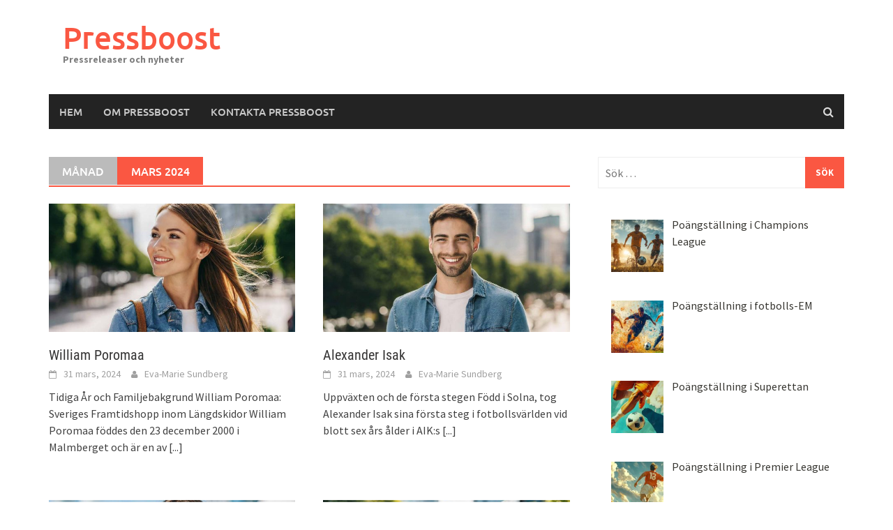

--- FILE ---
content_type: text/html; charset=UTF-8
request_url: https://pressboost.se/2024/03/
body_size: 11872
content:
<!DOCTYPE html>
<html dir="ltr" lang="sv-SE" prefix="og: https://ogp.me/ns#">
<head>
<meta charset="UTF-8">
<meta name="viewport" content="width=device-width, initial-scale=1">
<link rel="profile" href="https://gmpg.org/xfn/11">
<link rel="pingback" href="https://pressboost.se/xmlrpc.php">
<title>mars, 2024 | Pressboost</title>
	<style>img:is([sizes="auto" i], [sizes^="auto," i]) { contain-intrinsic-size: 3000px 1500px }</style>
	
		<!-- All in One SEO 4.7.8 - aioseo.com -->
	<meta name="robots" content="noindex, max-snippet:-1, max-image-preview:large, max-video-preview:-1" />
	<link rel="canonical" href="https://pressboost.se/2024/03/" />
	<link rel="next" href="https://pressboost.se/2024/03/page/2/" />
	<meta name="generator" content="All in One SEO (AIOSEO) 4.7.8" />
		<script type="application/ld+json" class="aioseo-schema">
			{"@context":"https:\/\/schema.org","@graph":[{"@type":"BreadcrumbList","@id":"https:\/\/pressboost.se\/2024\/03\/#breadcrumblist","itemListElement":[{"@type":"ListItem","@id":"https:\/\/pressboost.se\/#listItem","position":1,"name":"Hem","item":"https:\/\/pressboost.se\/","nextItem":{"@type":"ListItem","@id":"https:\/\/pressboost.se\/2024\/#listItem","name":"2024"}},{"@type":"ListItem","@id":"https:\/\/pressboost.se\/2024\/#listItem","position":2,"name":"2024","item":"https:\/\/pressboost.se\/2024\/","nextItem":{"@type":"ListItem","@id":"https:\/\/pressboost.se\/2024\/03\/#listItem","name":"mars, 2024"},"previousItem":{"@type":"ListItem","@id":"https:\/\/pressboost.se\/#listItem","name":"Hem"}},{"@type":"ListItem","@id":"https:\/\/pressboost.se\/2024\/03\/#listItem","position":3,"name":"mars, 2024","previousItem":{"@type":"ListItem","@id":"https:\/\/pressboost.se\/2024\/#listItem","name":"2024"}}]},{"@type":"CollectionPage","@id":"https:\/\/pressboost.se\/2024\/03\/#collectionpage","url":"https:\/\/pressboost.se\/2024\/03\/","name":"mars, 2024 | Pressboost","inLanguage":"sv-SE","isPartOf":{"@id":"https:\/\/pressboost.se\/#website"},"breadcrumb":{"@id":"https:\/\/pressboost.se\/2024\/03\/#breadcrumblist"}},{"@type":"Organization","@id":"https:\/\/pressboost.se\/#organization","name":"Pressboost","description":"Pressreleaser och nyheter","url":"https:\/\/pressboost.se\/"},{"@type":"WebSite","@id":"https:\/\/pressboost.se\/#website","url":"https:\/\/pressboost.se\/","name":"Pressboost","description":"Pressreleaser och nyheter","inLanguage":"sv-SE","publisher":{"@id":"https:\/\/pressboost.se\/#organization"}}]}
		</script>
		<!-- All in One SEO -->

<link rel="alternate" type="application/rss+xml" title="Pressboost &raquo; Webbflöde" href="https://pressboost.se/feed/" />
<link rel="alternate" type="application/rss+xml" title="Pressboost &raquo; Kommentarsflöde" href="https://pressboost.se/comments/feed/" />
<script type="text/javascript">
/* <![CDATA[ */
window._wpemojiSettings = {"baseUrl":"https:\/\/s.w.org\/images\/core\/emoji\/15.0.3\/72x72\/","ext":".png","svgUrl":"https:\/\/s.w.org\/images\/core\/emoji\/15.0.3\/svg\/","svgExt":".svg","source":{"concatemoji":"https:\/\/pressboost.se\/wp-includes\/js\/wp-emoji-release.min.js?ver=6.7.4"}};
/*! This file is auto-generated */
!function(i,n){var o,s,e;function c(e){try{var t={supportTests:e,timestamp:(new Date).valueOf()};sessionStorage.setItem(o,JSON.stringify(t))}catch(e){}}function p(e,t,n){e.clearRect(0,0,e.canvas.width,e.canvas.height),e.fillText(t,0,0);var t=new Uint32Array(e.getImageData(0,0,e.canvas.width,e.canvas.height).data),r=(e.clearRect(0,0,e.canvas.width,e.canvas.height),e.fillText(n,0,0),new Uint32Array(e.getImageData(0,0,e.canvas.width,e.canvas.height).data));return t.every(function(e,t){return e===r[t]})}function u(e,t,n){switch(t){case"flag":return n(e,"\ud83c\udff3\ufe0f\u200d\u26a7\ufe0f","\ud83c\udff3\ufe0f\u200b\u26a7\ufe0f")?!1:!n(e,"\ud83c\uddfa\ud83c\uddf3","\ud83c\uddfa\u200b\ud83c\uddf3")&&!n(e,"\ud83c\udff4\udb40\udc67\udb40\udc62\udb40\udc65\udb40\udc6e\udb40\udc67\udb40\udc7f","\ud83c\udff4\u200b\udb40\udc67\u200b\udb40\udc62\u200b\udb40\udc65\u200b\udb40\udc6e\u200b\udb40\udc67\u200b\udb40\udc7f");case"emoji":return!n(e,"\ud83d\udc26\u200d\u2b1b","\ud83d\udc26\u200b\u2b1b")}return!1}function f(e,t,n){var r="undefined"!=typeof WorkerGlobalScope&&self instanceof WorkerGlobalScope?new OffscreenCanvas(300,150):i.createElement("canvas"),a=r.getContext("2d",{willReadFrequently:!0}),o=(a.textBaseline="top",a.font="600 32px Arial",{});return e.forEach(function(e){o[e]=t(a,e,n)}),o}function t(e){var t=i.createElement("script");t.src=e,t.defer=!0,i.head.appendChild(t)}"undefined"!=typeof Promise&&(o="wpEmojiSettingsSupports",s=["flag","emoji"],n.supports={everything:!0,everythingExceptFlag:!0},e=new Promise(function(e){i.addEventListener("DOMContentLoaded",e,{once:!0})}),new Promise(function(t){var n=function(){try{var e=JSON.parse(sessionStorage.getItem(o));if("object"==typeof e&&"number"==typeof e.timestamp&&(new Date).valueOf()<e.timestamp+604800&&"object"==typeof e.supportTests)return e.supportTests}catch(e){}return null}();if(!n){if("undefined"!=typeof Worker&&"undefined"!=typeof OffscreenCanvas&&"undefined"!=typeof URL&&URL.createObjectURL&&"undefined"!=typeof Blob)try{var e="postMessage("+f.toString()+"("+[JSON.stringify(s),u.toString(),p.toString()].join(",")+"));",r=new Blob([e],{type:"text/javascript"}),a=new Worker(URL.createObjectURL(r),{name:"wpTestEmojiSupports"});return void(a.onmessage=function(e){c(n=e.data),a.terminate(),t(n)})}catch(e){}c(n=f(s,u,p))}t(n)}).then(function(e){for(var t in e)n.supports[t]=e[t],n.supports.everything=n.supports.everything&&n.supports[t],"flag"!==t&&(n.supports.everythingExceptFlag=n.supports.everythingExceptFlag&&n.supports[t]);n.supports.everythingExceptFlag=n.supports.everythingExceptFlag&&!n.supports.flag,n.DOMReady=!1,n.readyCallback=function(){n.DOMReady=!0}}).then(function(){return e}).then(function(){var e;n.supports.everything||(n.readyCallback(),(e=n.source||{}).concatemoji?t(e.concatemoji):e.wpemoji&&e.twemoji&&(t(e.twemoji),t(e.wpemoji)))}))}((window,document),window._wpemojiSettings);
/* ]]> */
</script>
<style id='wp-emoji-styles-inline-css' type='text/css'>

	img.wp-smiley, img.emoji {
		display: inline !important;
		border: none !important;
		box-shadow: none !important;
		height: 1em !important;
		width: 1em !important;
		margin: 0 0.07em !important;
		vertical-align: -0.1em !important;
		background: none !important;
		padding: 0 !important;
	}
</style>
<link rel='stylesheet' id='wp-block-library-css' href='https://pressboost.se/wp-includes/css/dist/block-library/style.min.css?ver=6.7.4' type='text/css' media='all' />
<style id='wp-block-library-theme-inline-css' type='text/css'>
.wp-block-audio :where(figcaption){color:#555;font-size:13px;text-align:center}.is-dark-theme .wp-block-audio :where(figcaption){color:#ffffffa6}.wp-block-audio{margin:0 0 1em}.wp-block-code{border:1px solid #ccc;border-radius:4px;font-family:Menlo,Consolas,monaco,monospace;padding:.8em 1em}.wp-block-embed :where(figcaption){color:#555;font-size:13px;text-align:center}.is-dark-theme .wp-block-embed :where(figcaption){color:#ffffffa6}.wp-block-embed{margin:0 0 1em}.blocks-gallery-caption{color:#555;font-size:13px;text-align:center}.is-dark-theme .blocks-gallery-caption{color:#ffffffa6}:root :where(.wp-block-image figcaption){color:#555;font-size:13px;text-align:center}.is-dark-theme :root :where(.wp-block-image figcaption){color:#ffffffa6}.wp-block-image{margin:0 0 1em}.wp-block-pullquote{border-bottom:4px solid;border-top:4px solid;color:currentColor;margin-bottom:1.75em}.wp-block-pullquote cite,.wp-block-pullquote footer,.wp-block-pullquote__citation{color:currentColor;font-size:.8125em;font-style:normal;text-transform:uppercase}.wp-block-quote{border-left:.25em solid;margin:0 0 1.75em;padding-left:1em}.wp-block-quote cite,.wp-block-quote footer{color:currentColor;font-size:.8125em;font-style:normal;position:relative}.wp-block-quote:where(.has-text-align-right){border-left:none;border-right:.25em solid;padding-left:0;padding-right:1em}.wp-block-quote:where(.has-text-align-center){border:none;padding-left:0}.wp-block-quote.is-large,.wp-block-quote.is-style-large,.wp-block-quote:where(.is-style-plain){border:none}.wp-block-search .wp-block-search__label{font-weight:700}.wp-block-search__button{border:1px solid #ccc;padding:.375em .625em}:where(.wp-block-group.has-background){padding:1.25em 2.375em}.wp-block-separator.has-css-opacity{opacity:.4}.wp-block-separator{border:none;border-bottom:2px solid;margin-left:auto;margin-right:auto}.wp-block-separator.has-alpha-channel-opacity{opacity:1}.wp-block-separator:not(.is-style-wide):not(.is-style-dots){width:100px}.wp-block-separator.has-background:not(.is-style-dots){border-bottom:none;height:1px}.wp-block-separator.has-background:not(.is-style-wide):not(.is-style-dots){height:2px}.wp-block-table{margin:0 0 1em}.wp-block-table td,.wp-block-table th{word-break:normal}.wp-block-table :where(figcaption){color:#555;font-size:13px;text-align:center}.is-dark-theme .wp-block-table :where(figcaption){color:#ffffffa6}.wp-block-video :where(figcaption){color:#555;font-size:13px;text-align:center}.is-dark-theme .wp-block-video :where(figcaption){color:#ffffffa6}.wp-block-video{margin:0 0 1em}:root :where(.wp-block-template-part.has-background){margin-bottom:0;margin-top:0;padding:1.25em 2.375em}
</style>
<style id='classic-theme-styles-inline-css' type='text/css'>
/*! This file is auto-generated */
.wp-block-button__link{color:#fff;background-color:#32373c;border-radius:9999px;box-shadow:none;text-decoration:none;padding:calc(.667em + 2px) calc(1.333em + 2px);font-size:1.125em}.wp-block-file__button{background:#32373c;color:#fff;text-decoration:none}
</style>
<style id='global-styles-inline-css' type='text/css'>
:root{--wp--preset--aspect-ratio--square: 1;--wp--preset--aspect-ratio--4-3: 4/3;--wp--preset--aspect-ratio--3-4: 3/4;--wp--preset--aspect-ratio--3-2: 3/2;--wp--preset--aspect-ratio--2-3: 2/3;--wp--preset--aspect-ratio--16-9: 16/9;--wp--preset--aspect-ratio--9-16: 9/16;--wp--preset--color--black: #000000;--wp--preset--color--cyan-bluish-gray: #abb8c3;--wp--preset--color--white: #ffffff;--wp--preset--color--pale-pink: #f78da7;--wp--preset--color--vivid-red: #cf2e2e;--wp--preset--color--luminous-vivid-orange: #ff6900;--wp--preset--color--luminous-vivid-amber: #fcb900;--wp--preset--color--light-green-cyan: #7bdcb5;--wp--preset--color--vivid-green-cyan: #00d084;--wp--preset--color--pale-cyan-blue: #8ed1fc;--wp--preset--color--vivid-cyan-blue: #0693e3;--wp--preset--color--vivid-purple: #9b51e0;--wp--preset--gradient--vivid-cyan-blue-to-vivid-purple: linear-gradient(135deg,rgba(6,147,227,1) 0%,rgb(155,81,224) 100%);--wp--preset--gradient--light-green-cyan-to-vivid-green-cyan: linear-gradient(135deg,rgb(122,220,180) 0%,rgb(0,208,130) 100%);--wp--preset--gradient--luminous-vivid-amber-to-luminous-vivid-orange: linear-gradient(135deg,rgba(252,185,0,1) 0%,rgba(255,105,0,1) 100%);--wp--preset--gradient--luminous-vivid-orange-to-vivid-red: linear-gradient(135deg,rgba(255,105,0,1) 0%,rgb(207,46,46) 100%);--wp--preset--gradient--very-light-gray-to-cyan-bluish-gray: linear-gradient(135deg,rgb(238,238,238) 0%,rgb(169,184,195) 100%);--wp--preset--gradient--cool-to-warm-spectrum: linear-gradient(135deg,rgb(74,234,220) 0%,rgb(151,120,209) 20%,rgb(207,42,186) 40%,rgb(238,44,130) 60%,rgb(251,105,98) 80%,rgb(254,248,76) 100%);--wp--preset--gradient--blush-light-purple: linear-gradient(135deg,rgb(255,206,236) 0%,rgb(152,150,240) 100%);--wp--preset--gradient--blush-bordeaux: linear-gradient(135deg,rgb(254,205,165) 0%,rgb(254,45,45) 50%,rgb(107,0,62) 100%);--wp--preset--gradient--luminous-dusk: linear-gradient(135deg,rgb(255,203,112) 0%,rgb(199,81,192) 50%,rgb(65,88,208) 100%);--wp--preset--gradient--pale-ocean: linear-gradient(135deg,rgb(255,245,203) 0%,rgb(182,227,212) 50%,rgb(51,167,181) 100%);--wp--preset--gradient--electric-grass: linear-gradient(135deg,rgb(202,248,128) 0%,rgb(113,206,126) 100%);--wp--preset--gradient--midnight: linear-gradient(135deg,rgb(2,3,129) 0%,rgb(40,116,252) 100%);--wp--preset--font-size--small: 13px;--wp--preset--font-size--medium: 20px;--wp--preset--font-size--large: 36px;--wp--preset--font-size--x-large: 42px;--wp--preset--spacing--20: 0.44rem;--wp--preset--spacing--30: 0.67rem;--wp--preset--spacing--40: 1rem;--wp--preset--spacing--50: 1.5rem;--wp--preset--spacing--60: 2.25rem;--wp--preset--spacing--70: 3.38rem;--wp--preset--spacing--80: 5.06rem;--wp--preset--shadow--natural: 6px 6px 9px rgba(0, 0, 0, 0.2);--wp--preset--shadow--deep: 12px 12px 50px rgba(0, 0, 0, 0.4);--wp--preset--shadow--sharp: 6px 6px 0px rgba(0, 0, 0, 0.2);--wp--preset--shadow--outlined: 6px 6px 0px -3px rgba(255, 255, 255, 1), 6px 6px rgba(0, 0, 0, 1);--wp--preset--shadow--crisp: 6px 6px 0px rgba(0, 0, 0, 1);}:where(.is-layout-flex){gap: 0.5em;}:where(.is-layout-grid){gap: 0.5em;}body .is-layout-flex{display: flex;}.is-layout-flex{flex-wrap: wrap;align-items: center;}.is-layout-flex > :is(*, div){margin: 0;}body .is-layout-grid{display: grid;}.is-layout-grid > :is(*, div){margin: 0;}:where(.wp-block-columns.is-layout-flex){gap: 2em;}:where(.wp-block-columns.is-layout-grid){gap: 2em;}:where(.wp-block-post-template.is-layout-flex){gap: 1.25em;}:where(.wp-block-post-template.is-layout-grid){gap: 1.25em;}.has-black-color{color: var(--wp--preset--color--black) !important;}.has-cyan-bluish-gray-color{color: var(--wp--preset--color--cyan-bluish-gray) !important;}.has-white-color{color: var(--wp--preset--color--white) !important;}.has-pale-pink-color{color: var(--wp--preset--color--pale-pink) !important;}.has-vivid-red-color{color: var(--wp--preset--color--vivid-red) !important;}.has-luminous-vivid-orange-color{color: var(--wp--preset--color--luminous-vivid-orange) !important;}.has-luminous-vivid-amber-color{color: var(--wp--preset--color--luminous-vivid-amber) !important;}.has-light-green-cyan-color{color: var(--wp--preset--color--light-green-cyan) !important;}.has-vivid-green-cyan-color{color: var(--wp--preset--color--vivid-green-cyan) !important;}.has-pale-cyan-blue-color{color: var(--wp--preset--color--pale-cyan-blue) !important;}.has-vivid-cyan-blue-color{color: var(--wp--preset--color--vivid-cyan-blue) !important;}.has-vivid-purple-color{color: var(--wp--preset--color--vivid-purple) !important;}.has-black-background-color{background-color: var(--wp--preset--color--black) !important;}.has-cyan-bluish-gray-background-color{background-color: var(--wp--preset--color--cyan-bluish-gray) !important;}.has-white-background-color{background-color: var(--wp--preset--color--white) !important;}.has-pale-pink-background-color{background-color: var(--wp--preset--color--pale-pink) !important;}.has-vivid-red-background-color{background-color: var(--wp--preset--color--vivid-red) !important;}.has-luminous-vivid-orange-background-color{background-color: var(--wp--preset--color--luminous-vivid-orange) !important;}.has-luminous-vivid-amber-background-color{background-color: var(--wp--preset--color--luminous-vivid-amber) !important;}.has-light-green-cyan-background-color{background-color: var(--wp--preset--color--light-green-cyan) !important;}.has-vivid-green-cyan-background-color{background-color: var(--wp--preset--color--vivid-green-cyan) !important;}.has-pale-cyan-blue-background-color{background-color: var(--wp--preset--color--pale-cyan-blue) !important;}.has-vivid-cyan-blue-background-color{background-color: var(--wp--preset--color--vivid-cyan-blue) !important;}.has-vivid-purple-background-color{background-color: var(--wp--preset--color--vivid-purple) !important;}.has-black-border-color{border-color: var(--wp--preset--color--black) !important;}.has-cyan-bluish-gray-border-color{border-color: var(--wp--preset--color--cyan-bluish-gray) !important;}.has-white-border-color{border-color: var(--wp--preset--color--white) !important;}.has-pale-pink-border-color{border-color: var(--wp--preset--color--pale-pink) !important;}.has-vivid-red-border-color{border-color: var(--wp--preset--color--vivid-red) !important;}.has-luminous-vivid-orange-border-color{border-color: var(--wp--preset--color--luminous-vivid-orange) !important;}.has-luminous-vivid-amber-border-color{border-color: var(--wp--preset--color--luminous-vivid-amber) !important;}.has-light-green-cyan-border-color{border-color: var(--wp--preset--color--light-green-cyan) !important;}.has-vivid-green-cyan-border-color{border-color: var(--wp--preset--color--vivid-green-cyan) !important;}.has-pale-cyan-blue-border-color{border-color: var(--wp--preset--color--pale-cyan-blue) !important;}.has-vivid-cyan-blue-border-color{border-color: var(--wp--preset--color--vivid-cyan-blue) !important;}.has-vivid-purple-border-color{border-color: var(--wp--preset--color--vivid-purple) !important;}.has-vivid-cyan-blue-to-vivid-purple-gradient-background{background: var(--wp--preset--gradient--vivid-cyan-blue-to-vivid-purple) !important;}.has-light-green-cyan-to-vivid-green-cyan-gradient-background{background: var(--wp--preset--gradient--light-green-cyan-to-vivid-green-cyan) !important;}.has-luminous-vivid-amber-to-luminous-vivid-orange-gradient-background{background: var(--wp--preset--gradient--luminous-vivid-amber-to-luminous-vivid-orange) !important;}.has-luminous-vivid-orange-to-vivid-red-gradient-background{background: var(--wp--preset--gradient--luminous-vivid-orange-to-vivid-red) !important;}.has-very-light-gray-to-cyan-bluish-gray-gradient-background{background: var(--wp--preset--gradient--very-light-gray-to-cyan-bluish-gray) !important;}.has-cool-to-warm-spectrum-gradient-background{background: var(--wp--preset--gradient--cool-to-warm-spectrum) !important;}.has-blush-light-purple-gradient-background{background: var(--wp--preset--gradient--blush-light-purple) !important;}.has-blush-bordeaux-gradient-background{background: var(--wp--preset--gradient--blush-bordeaux) !important;}.has-luminous-dusk-gradient-background{background: var(--wp--preset--gradient--luminous-dusk) !important;}.has-pale-ocean-gradient-background{background: var(--wp--preset--gradient--pale-ocean) !important;}.has-electric-grass-gradient-background{background: var(--wp--preset--gradient--electric-grass) !important;}.has-midnight-gradient-background{background: var(--wp--preset--gradient--midnight) !important;}.has-small-font-size{font-size: var(--wp--preset--font-size--small) !important;}.has-medium-font-size{font-size: var(--wp--preset--font-size--medium) !important;}.has-large-font-size{font-size: var(--wp--preset--font-size--large) !important;}.has-x-large-font-size{font-size: var(--wp--preset--font-size--x-large) !important;}
:where(.wp-block-post-template.is-layout-flex){gap: 1.25em;}:where(.wp-block-post-template.is-layout-grid){gap: 1.25em;}
:where(.wp-block-columns.is-layout-flex){gap: 2em;}:where(.wp-block-columns.is-layout-grid){gap: 2em;}
:root :where(.wp-block-pullquote){font-size: 1.5em;line-height: 1.6;}
</style>
<link rel='stylesheet' id='contact-form-7-css' href='https://pressboost.se/wp-content/plugins/contact-form-7/includes/css/styles.css?ver=6.0.3' type='text/css' media='all' />
<link rel='stylesheet' id='rpt_front_style-css' href='https://pressboost.se/wp-content/plugins/related-posts-thumbnails/assets/css/front.css?ver=4.2.1' type='text/css' media='all' />
<link rel='stylesheet' id='awaken-font-awesome-css' href='https://pressboost.se/wp-content/themes/awaken/css/font-awesome.min.css?ver=4.4.0' type='text/css' media='all' />
<link rel='stylesheet' id='bootstrap.css-css' href='https://pressboost.se/wp-content/themes/awaken/css/bootstrap.min.css?ver=all' type='text/css' media='all' />
<link rel='stylesheet' id='awaken-style-css' href='https://pressboost.se/wp-content/themes/awaken/style.css?ver=2.3.0' type='text/css' media='all' />
<link rel='stylesheet' id='awaken-fonts-css' href='https://pressboost.se/wp-content/themes/awaken/css/fonts.css' type='text/css' media='all' />
<link rel='stylesheet' id='recent-posts-widget-with-thumbnails-public-style-css' href='https://pressboost.se/wp-content/plugins/recent-posts-widget-with-thumbnails/public.css?ver=7.1.1' type='text/css' media='all' />
<script type="text/javascript" src="https://pressboost.se/wp-includes/js/jquery/jquery.min.js?ver=3.7.1" id="jquery-core-js"></script>
<script type="text/javascript" src="https://pressboost.se/wp-includes/js/jquery/jquery-migrate.min.js?ver=3.4.1" id="jquery-migrate-js"></script>
<!--[if lt IE 9]>
<script type="text/javascript" src="https://pressboost.se/wp-content/themes/awaken/js/respond.min.js?ver=6.7.4" id="respond-js"></script>
<![endif]-->
<!--[if lt IE 9]>
<script type="text/javascript" src="https://pressboost.se/wp-content/themes/awaken/js/html5shiv.js?ver=6.7.4" id="html5shiv-js"></script>
<![endif]-->
<link rel="https://api.w.org/" href="https://pressboost.se/wp-json/" /><link rel="EditURI" type="application/rsd+xml" title="RSD" href="https://pressboost.se/xmlrpc.php?rsd" />
<meta name="generator" content="WordPress 6.7.4" />
        <style>
            #related_posts_thumbnails li {
                border-right: 1px solid #dddddd;
                background-color: #ffffff            }

            #related_posts_thumbnails li:hover {
                background-color: #eeeeee;
            }

            .relpost_content {
                font-size: 12px;
                color: #333333;
            }

            .relpost-block-single {
                background-color: #ffffff;
                border-right: 1px solid #dddddd;
                border-left: 1px solid #dddddd;
                margin-right: -1px;
            }

            .relpost-block-single:hover {
                background-color: #eeeeee;
            }
        </style>

        <style></style></head>

<body class="archive date wp-embed-responsive group-blog">
<div id="page" class="hfeed site">
	<a class="skip-link screen-reader-text" href="#content">Hoppa till innehåll</a>
	<header id="masthead" class="site-header" role="banner">
		
	
	<div class="site-branding">
		<div class="container">
			<div class="site-brand-container">
										<div class="site-title-text">
							<h1 class="site-title"><a href="https://pressboost.se/" rel="home">Pressboost</a></h1>
							<h2 class="site-description">Pressreleaser och nyheter</h2>
						</div>
							</div><!-- .site-brand-container -->
						
		</div>
	</div>

	<div class="container">
		<div class="awaken-navigation-container">
			<nav id="site-navigation" class="main-navigation cl-effect-10" role="navigation">
				<div class="menu-main-container"><ul id="menu-main" class="menu"><li id="menu-item-6" class="startlink menu-item menu-item-type-custom menu-item-object-custom menu-item-6"><a href="/">Hem</a></li>
<li id="menu-item-2493" class="menu-item menu-item-type-post_type menu-item-object-page menu-item-2493"><a href="https://pressboost.se/om-pressboost/">Om Pressboost</a></li>
<li id="menu-item-2610" class="menu-item menu-item-type-post_type menu-item-object-page menu-item-2610"><a href="https://pressboost.se/kontakta-pressboost/">Kontakta Pressboost</a></li>
</ul></div>			</nav><!-- #site-navigation -->
			<a href="#" class="navbutton" id="main-nav-button">Huvudmeny</a>
			<div class="responsive-mainnav"></div>

							<div class="awaken-search-button-icon"></div>
				<div class="awaken-search-box-container">
					<div class="awaken-search-box">
						<form action="https://pressboost.se/" id="awaken-search-form" method="get">
							<input type="text" value="" name="s" id="s" />
							<input type="submit" value="Sök" />
						</form>
					</div><!-- th-search-box -->
				</div><!-- .th-search-box-container -->
			
		</div><!-- .awaken-navigation-container-->
	</div><!-- .container -->
	</header><!-- #masthead -->

	<div id="content" class="site-content">
		<div class="container">

	<div class="row">
<div class="col-xs-12 col-sm-6 col-md-8 ">
	<section id="primary" class="content-area">
		<main id="main" class="site-main" role="main">

		
			<header class="archive-page-header">
				<h1 class="archive-page-title">
					<div class="archive-title-span">Månad</div>mars 2024				</h1>

			</header><!-- .page-header -->
            						<div class="row">
			
				<div class="col-xs-12 col-sm-6 col-md-6">
<article id="post-256" class="genaral-post-item post-256 post type-post status-publish format-standard has-post-thumbnail hentry category-artiklar">
			<figure class="genpost-featured-image">
			<a href="https://pressboost.se/william-poromaa/" title="William Poromaa"><img width="388" height="202" src="https://pressboost.se/wp-content/uploads/2024/03/william-poromaa.jpg" class="attachment-featured size-featured wp-post-image" alt="William Poromaa är en lovande svensk längdskidåkare som imponerar inom världseliten." decoding="async" fetchpriority="high" srcset="https://pressboost.se/wp-content/uploads/2024/03/william-poromaa.jpg 1275w, https://pressboost.se/wp-content/uploads/2024/03/william-poromaa-600x312.jpg 600w, https://pressboost.se/wp-content/uploads/2024/03/william-poromaa-300x156.jpg 300w, https://pressboost.se/wp-content/uploads/2024/03/william-poromaa-1024x532.jpg 1024w, https://pressboost.se/wp-content/uploads/2024/03/william-poromaa-768x399.jpg 768w, https://pressboost.se/wp-content/uploads/2024/03/william-poromaa-900x468.jpg 900w" sizes="(max-width: 388px) 100vw, 388px" /></a>
		</figure>
	
	<header class="genpost-entry-header">
		<h2 class="genpost-entry-title entry-title"><a href="https://pressboost.se/william-poromaa/" rel="bookmark">William Poromaa</a></h2>
					<div class="genpost-entry-meta">
				<span class="posted-on"><a href="https://pressboost.se/william-poromaa/" rel="bookmark"><time class="entry-date published" datetime="2024-03-31T23:50:04+02:00">31 mars, 2024</time><time class="updated" datetime="2024-04-01T23:28:24+02:00">1 april, 2024</time></a></span><span class="byline"><span class="author vcard"><a class="url fn n" href="https://pressboost.se/author/evamariesundberg/">Eva-Marie Sundberg</a></span></span>			    			</div><!-- .entry-meta -->
			</header><!-- .entry-header -->

	<div class="genpost-entry-content">
		Tidiga År och Familjebakgrund William Poromaa: Sveriges Framtidshopp inom Längdskidor William Poromaa föddes den 23 december 2000 i Malmberget och är en av 
<a class="moretag" href="https://pressboost.se/william-poromaa/"> [...]</a>			</div><!-- .entry-content -->
</article><!-- #post-## -->
</div>							
				<div class="col-xs-12 col-sm-6 col-md-6">
<article id="post-253" class="genaral-post-item post-253 post type-post status-publish format-standard has-post-thumbnail hentry category-artiklar">
			<figure class="genpost-featured-image">
			<a href="https://pressboost.se/alexander-isak/" title="Alexander Isak"><img width="388" height="202" src="https://pressboost.se/wp-content/uploads/2024/03/alexander-isak.jpg" class="attachment-featured size-featured wp-post-image" alt="Alexander Isak är en begåvad svensk fotbollsanfallare som spelar för La Liga-klubben Real Sociedad och det svenska landslaget." decoding="async" srcset="https://pressboost.se/wp-content/uploads/2024/03/alexander-isak.jpg 1275w, https://pressboost.se/wp-content/uploads/2024/03/alexander-isak-600x312.jpg 600w, https://pressboost.se/wp-content/uploads/2024/03/alexander-isak-300x156.jpg 300w, https://pressboost.se/wp-content/uploads/2024/03/alexander-isak-1024x532.jpg 1024w, https://pressboost.se/wp-content/uploads/2024/03/alexander-isak-768x399.jpg 768w, https://pressboost.se/wp-content/uploads/2024/03/alexander-isak-900x468.jpg 900w" sizes="(max-width: 388px) 100vw, 388px" /></a>
		</figure>
	
	<header class="genpost-entry-header">
		<h2 class="genpost-entry-title entry-title"><a href="https://pressboost.se/alexander-isak/" rel="bookmark">Alexander Isak</a></h2>
					<div class="genpost-entry-meta">
				<span class="posted-on"><a href="https://pressboost.se/alexander-isak/" rel="bookmark"><time class="entry-date published" datetime="2024-03-31T23:35:04+02:00">31 mars, 2024</time><time class="updated" datetime="2024-04-01T23:28:09+02:00">1 april, 2024</time></a></span><span class="byline"><span class="author vcard"><a class="url fn n" href="https://pressboost.se/author/evamariesundberg/">Eva-Marie Sundberg</a></span></span>			    			</div><!-- .entry-meta -->
			</header><!-- .entry-header -->

	<div class="genpost-entry-content">
		Uppväxten och de första stegen Född i Solna, tog Alexander Isak sina första steg i fotbollsvärlden vid blott sex års ålder i AIK:s 
<a class="moretag" href="https://pressboost.se/alexander-isak/"> [...]</a>			</div><!-- .entry-content -->
</article><!-- #post-## -->
</div>				</div><div class="row">			
				<div class="col-xs-12 col-sm-6 col-md-6">
<article id="post-250" class="genaral-post-item post-250 post type-post status-publish format-standard has-post-thumbnail hentry category-artiklar">
			<figure class="genpost-featured-image">
			<a href="https://pressboost.se/jorgen-brink/" title="Jörgen Brink"><img width="388" height="202" src="https://pressboost.se/wp-content/uploads/2024/03/jorgen-brink.jpg" class="attachment-featured size-featured wp-post-image" alt="Jörgen Brink är en svensk före detta längdskidåkare som vann Vasaloppet tre gånger i rad mellan 2010 och 2012." decoding="async" srcset="https://pressboost.se/wp-content/uploads/2024/03/jorgen-brink.jpg 1275w, https://pressboost.se/wp-content/uploads/2024/03/jorgen-brink-600x312.jpg 600w, https://pressboost.se/wp-content/uploads/2024/03/jorgen-brink-300x156.jpg 300w, https://pressboost.se/wp-content/uploads/2024/03/jorgen-brink-1024x532.jpg 1024w, https://pressboost.se/wp-content/uploads/2024/03/jorgen-brink-768x399.jpg 768w, https://pressboost.se/wp-content/uploads/2024/03/jorgen-brink-900x468.jpg 900w" sizes="(max-width: 388px) 100vw, 388px" /></a>
		</figure>
	
	<header class="genpost-entry-header">
		<h2 class="genpost-entry-title entry-title"><a href="https://pressboost.se/jorgen-brink/" rel="bookmark">Jörgen Brink</a></h2>
					<div class="genpost-entry-meta">
				<span class="posted-on"><a href="https://pressboost.se/jorgen-brink/" rel="bookmark"><time class="entry-date published" datetime="2024-03-31T23:20:04+02:00">31 mars, 2024</time><time class="updated" datetime="2024-04-01T23:28:29+02:00">1 april, 2024</time></a></span><span class="byline"><span class="author vcard"><a class="url fn n" href="https://pressboost.se/author/evamariesundberg/">Eva-Marie Sundberg</a></span></span>			    			</div><!-- .entry-meta -->
			</header><!-- .entry-header -->

	<div class="genpost-entry-content">
		Jörgen Brink &#8211; En Svensk Längdskidåkningslegend Jörgen Brink, född 10 mars 1974 i Delsbo församling i Gävleborgs län, är en svensk före detta 
<a class="moretag" href="https://pressboost.se/jorgen-brink/"> [...]</a>			</div><!-- .entry-content -->
</article><!-- #post-## -->
</div>							
				<div class="col-xs-12 col-sm-6 col-md-6">
<article id="post-247" class="genaral-post-item post-247 post type-post status-publish format-standard has-post-thumbnail hentry category-artiklar">
			<figure class="genpost-featured-image">
			<a href="https://pressboost.se/petter-stordalen/" title="Petter Stordalen"><img width="388" height="197" src="https://pressboost.se/wp-content/uploads/2024/03/petter-stordalen.jpg" class="attachment-featured size-featured wp-post-image" alt="Petter Stordalen är en norsk miljardär känd för sin hotellimperium Nordic Choice Hotels och sitt engagemang i miljöfrågor." decoding="async" loading="lazy" srcset="https://pressboost.se/wp-content/uploads/2024/03/petter-stordalen.jpg 1324w, https://pressboost.se/wp-content/uploads/2024/03/petter-stordalen-600x305.jpg 600w, https://pressboost.se/wp-content/uploads/2024/03/petter-stordalen-300x152.jpg 300w, https://pressboost.se/wp-content/uploads/2024/03/petter-stordalen-1024x521.jpg 1024w, https://pressboost.se/wp-content/uploads/2024/03/petter-stordalen-768x390.jpg 768w, https://pressboost.se/wp-content/uploads/2024/03/petter-stordalen-900x457.jpg 900w, https://pressboost.se/wp-content/uploads/2024/03/petter-stordalen-1280x651.jpg 1280w" sizes="auto, (max-width: 388px) 100vw, 388px" /></a>
		</figure>
	
	<header class="genpost-entry-header">
		<h2 class="genpost-entry-title entry-title"><a href="https://pressboost.se/petter-stordalen/" rel="bookmark">Petter Stordalen</a></h2>
					<div class="genpost-entry-meta">
				<span class="posted-on"><a href="https://pressboost.se/petter-stordalen/" rel="bookmark"><time class="entry-date published" datetime="2024-03-31T23:05:04+02:00">31 mars, 2024</time><time class="updated" datetime="2024-04-01T23:28:20+02:00">1 april, 2024</time></a></span><span class="byline"><span class="author vcard"><a class="url fn n" href="https://pressboost.se/author/evamariesundberg/">Eva-Marie Sundberg</a></span></span>			    			</div><!-- .entry-meta -->
			</header><!-- .entry-header -->

	<div class="genpost-entry-content">
		Från Jordgubbsförsäljare till Hotellmagnat Petter Stordalen: Norska Hotellkungen och Filantropen Petter Anker Stordalen, född den 29 november 1962, är en namnkunnig norsk investerare, 
<a class="moretag" href="https://pressboost.se/petter-stordalen/"> [...]</a>			</div><!-- .entry-content -->
</article><!-- #post-## -->
</div>				</div><div class="row">			
				<div class="col-xs-12 col-sm-6 col-md-6">
<article id="post-244" class="genaral-post-item post-244 post type-post status-publish format-standard has-post-thumbnail hentry category-artiklar">
			<figure class="genpost-featured-image">
			<a href="https://pressboost.se/oj-simpson/" title="Oj Simpson"><img width="388" height="197" src="https://pressboost.se/wp-content/uploads/2024/03/oj-simpson.jpg" class="attachment-featured size-featured wp-post-image" alt="O.J. Simpson, en gång NFL-stjärna, blev världsberömd efter sin rättegång för mord på sin ex-fru och hennes vän 1994." decoding="async" loading="lazy" srcset="https://pressboost.se/wp-content/uploads/2024/03/oj-simpson.jpg 1324w, https://pressboost.se/wp-content/uploads/2024/03/oj-simpson-600x305.jpg 600w, https://pressboost.se/wp-content/uploads/2024/03/oj-simpson-300x152.jpg 300w, https://pressboost.se/wp-content/uploads/2024/03/oj-simpson-1024x521.jpg 1024w, https://pressboost.se/wp-content/uploads/2024/03/oj-simpson-768x390.jpg 768w, https://pressboost.se/wp-content/uploads/2024/03/oj-simpson-900x457.jpg 900w, https://pressboost.se/wp-content/uploads/2024/03/oj-simpson-1280x651.jpg 1280w" sizes="auto, (max-width: 388px) 100vw, 388px" /></a>
		</figure>
	
	<header class="genpost-entry-header">
		<h2 class="genpost-entry-title entry-title"><a href="https://pressboost.se/oj-simpson/" rel="bookmark">Oj Simpson</a></h2>
					<div class="genpost-entry-meta">
				<span class="posted-on"><a href="https://pressboost.se/oj-simpson/" rel="bookmark"><time class="entry-date published" datetime="2024-03-31T22:50:04+02:00">31 mars, 2024</time><time class="updated" datetime="2024-04-01T23:28:13+02:00">1 april, 2024</time></a></span><span class="byline"><span class="author vcard"><a class="url fn n" href="https://pressboost.se/author/evamariesundberg/">Eva-Marie Sundberg</a></span></span>			    			</div><!-- .entry-meta -->
			</header><!-- .entry-header -->

	<div class="genpost-entry-content">
		Tidiga År och Fotbollskarriär Orenthal James &#8221;O. J. Simpson&#8221; växte upp i San Francisco och blev snabbt en stjärna inom amerikansk fotboll.Han gjorde 
<a class="moretag" href="https://pressboost.se/oj-simpson/"> [...]</a>			</div><!-- .entry-content -->
</article><!-- #post-## -->
</div>							
				<div class="col-xs-12 col-sm-6 col-md-6">
<article id="post-241" class="genaral-post-item post-241 post type-post status-publish format-standard has-post-thumbnail hentry category-artiklar">
			<figure class="genpost-featured-image">
			<a href="https://pressboost.se/elon-musk/" title="Elon Musk"><img width="388" height="202" src="https://pressboost.se/wp-content/uploads/2024/03/elon-musk.jpg" class="attachment-featured size-featured wp-post-image" alt="Elon Musk, grundare av SpaceX och Tesla, driver innovation inom rymd och hållbar transport." decoding="async" loading="lazy" srcset="https://pressboost.se/wp-content/uploads/2024/03/elon-musk.jpg 1275w, https://pressboost.se/wp-content/uploads/2024/03/elon-musk-600x312.jpg 600w, https://pressboost.se/wp-content/uploads/2024/03/elon-musk-300x156.jpg 300w, https://pressboost.se/wp-content/uploads/2024/03/elon-musk-1024x532.jpg 1024w, https://pressboost.se/wp-content/uploads/2024/03/elon-musk-768x399.jpg 768w, https://pressboost.se/wp-content/uploads/2024/03/elon-musk-900x468.jpg 900w" sizes="auto, (max-width: 388px) 100vw, 388px" /></a>
		</figure>
	
	<header class="genpost-entry-header">
		<h2 class="genpost-entry-title entry-title"><a href="https://pressboost.se/elon-musk/" rel="bookmark">Elon Musk</a></h2>
					<div class="genpost-entry-meta">
				<span class="posted-on"><a href="https://pressboost.se/elon-musk/" rel="bookmark"><time class="entry-date published" datetime="2024-03-31T22:35:03+02:00">31 mars, 2024</time><time class="updated" datetime="2024-04-01T23:28:36+02:00">1 april, 2024</time></a></span><span class="byline"><span class="author vcard"><a class="url fn n" href="https://pressboost.se/author/evamariesundberg/">Eva-Marie Sundberg</a></span></span>			    			</div><!-- .entry-meta -->
			</header><!-- .entry-header -->

	<div class="genpost-entry-content">
		Uppväxt och tidig karriär Elon Reeve Musk föddes den 28 juni 1971 i Pretoria, Sydafrika. Son till Errol Musk, en elektromekanisk ingenjör, och 
<a class="moretag" href="https://pressboost.se/elon-musk/"> [...]</a>			</div><!-- .entry-content -->
</article><!-- #post-## -->
</div>				</div><div class="row">			
				<div class="col-xs-12 col-sm-6 col-md-6">
<article id="post-238" class="genaral-post-item post-238 post type-post status-publish format-standard has-post-thumbnail hentry category-artiklar">
			<figure class="genpost-featured-image">
			<a href="https://pressboost.se/harry-potter/" title="Harry Potter"><img width="388" height="202" src="https://pressboost.se/wp-content/uploads/2024/03/harry-potter.jpg" class="attachment-featured size-featured wp-post-image" alt="Harry Potter, trollkarlslärling på Hogwarts, kämpar mot ondskan i en värld full av magi och äventyr." decoding="async" loading="lazy" srcset="https://pressboost.se/wp-content/uploads/2024/03/harry-potter.jpg 1275w, https://pressboost.se/wp-content/uploads/2024/03/harry-potter-600x312.jpg 600w, https://pressboost.se/wp-content/uploads/2024/03/harry-potter-300x156.jpg 300w, https://pressboost.se/wp-content/uploads/2024/03/harry-potter-1024x532.jpg 1024w, https://pressboost.se/wp-content/uploads/2024/03/harry-potter-768x399.jpg 768w, https://pressboost.se/wp-content/uploads/2024/03/harry-potter-900x468.jpg 900w" sizes="auto, (max-width: 388px) 100vw, 388px" /></a>
		</figure>
	
	<header class="genpost-entry-header">
		<h2 class="genpost-entry-title entry-title"><a href="https://pressboost.se/harry-potter/" rel="bookmark">Harry Potter</a></h2>
					<div class="genpost-entry-meta">
				<span class="posted-on"><a href="https://pressboost.se/harry-potter/" rel="bookmark"><time class="entry-date published" datetime="2024-03-31T22:20:05+02:00">31 mars, 2024</time><time class="updated" datetime="2024-04-01T23:28:31+02:00">1 april, 2024</time></a></span><span class="byline"><span class="author vcard"><a class="url fn n" href="https://pressboost.se/author/evamariesundberg/">Eva-Marie Sundberg</a></span></span>			    			</div><!-- .entry-meta -->
			</header><!-- .entry-header -->

	<div class="genpost-entry-content">
		Introduktion till Harry Potter-serien Den Magiska Världen av Harry Potter är en världsomspännande litterär sensation skapad av den brittiska författaren J. K. Rowling.Början 
<a class="moretag" href="https://pressboost.se/harry-potter/"> [...]</a>			</div><!-- .entry-content -->
</article><!-- #post-## -->
</div>							
				<div class="col-xs-12 col-sm-6 col-md-6">
<article id="post-235" class="genaral-post-item post-235 post type-post status-publish format-standard has-post-thumbnail hentry category-artiklar">
			<figure class="genpost-featured-image">
			<a href="https://pressboost.se/cornelia-jakobs/" title="Cornelia Jakobs"><img width="388" height="212" src="https://pressboost.se/wp-content/uploads/2024/03/cornelia-jakobs.jpg" class="attachment-featured size-featured wp-post-image" alt="Cornelia Jakobs imponerade med sin själfulla röst i Eurovision 2022, representerande Sverige." decoding="async" loading="lazy" srcset="https://pressboost.se/wp-content/uploads/2024/03/cornelia-jakobs.jpg 1250w, https://pressboost.se/wp-content/uploads/2024/03/cornelia-jakobs-600x327.jpg 600w, https://pressboost.se/wp-content/uploads/2024/03/cornelia-jakobs-300x164.jpg 300w, https://pressboost.se/wp-content/uploads/2024/03/cornelia-jakobs-1024x559.jpg 1024w, https://pressboost.se/wp-content/uploads/2024/03/cornelia-jakobs-768x419.jpg 768w, https://pressboost.se/wp-content/uploads/2024/03/cornelia-jakobs-900x491.jpg 900w" sizes="auto, (max-width: 388px) 100vw, 388px" /></a>
		</figure>
	
	<header class="genpost-entry-header">
		<h2 class="genpost-entry-title entry-title"><a href="https://pressboost.se/cornelia-jakobs/" rel="bookmark">Cornelia Jakobs</a></h2>
					<div class="genpost-entry-meta">
				<span class="posted-on"><a href="https://pressboost.se/cornelia-jakobs/" rel="bookmark"><time class="entry-date published" datetime="2024-03-31T22:05:07+02:00">31 mars, 2024</time><time class="updated" datetime="2024-04-01T23:28:17+02:00">1 april, 2024</time></a></span><span class="byline"><span class="author vcard"><a class="url fn n" href="https://pressboost.se/author/evamariesundberg/">Eva-Marie Sundberg</a></span></span>			    			</div><!-- .entry-meta -->
			</header><!-- .entry-header -->

	<div class="genpost-entry-content">
		Cornelia Jakobs &#8211; Från Melodifestivalens Stjärna till Eurovisionssuccé Cornelia Jakobs, född som Anna Cornelia Jakobsdotter Samuelsson, har en musikalisk arv som sträcker sig 
<a class="moretag" href="https://pressboost.se/cornelia-jakobs/"> [...]</a>			</div><!-- .entry-content -->
</article><!-- #post-## -->
</div>				</div><div class="row">			
				<div class="col-xs-12 col-sm-6 col-md-6">
<article id="post-232" class="genaral-post-item post-232 post type-post status-publish format-standard has-post-thumbnail hentry category-artiklar">
			<figure class="genpost-featured-image">
			<a href="https://pressboost.se/petra-mede/" title="Petra Mede"><img width="388" height="197" src="https://pressboost.se/wp-content/uploads/2024/03/petra-mede.jpg" class="attachment-featured size-featured wp-post-image" alt="Petra Mede är en svensk komiker och programledare känd för att ha lett Eurovision Song Contest 2013 och 2016." decoding="async" loading="lazy" srcset="https://pressboost.se/wp-content/uploads/2024/03/petra-mede.jpg 1324w, https://pressboost.se/wp-content/uploads/2024/03/petra-mede-600x305.jpg 600w, https://pressboost.se/wp-content/uploads/2024/03/petra-mede-300x152.jpg 300w, https://pressboost.se/wp-content/uploads/2024/03/petra-mede-1024x521.jpg 1024w, https://pressboost.se/wp-content/uploads/2024/03/petra-mede-768x390.jpg 768w, https://pressboost.se/wp-content/uploads/2024/03/petra-mede-900x457.jpg 900w, https://pressboost.se/wp-content/uploads/2024/03/petra-mede-1280x651.jpg 1280w" sizes="auto, (max-width: 388px) 100vw, 388px" /></a>
		</figure>
	
	<header class="genpost-entry-header">
		<h2 class="genpost-entry-title entry-title"><a href="https://pressboost.se/petra-mede/" rel="bookmark">Petra Mede</a></h2>
					<div class="genpost-entry-meta">
				<span class="posted-on"><a href="https://pressboost.se/petra-mede/" rel="bookmark"><time class="entry-date published" datetime="2024-03-31T21:50:04+02:00">31 mars, 2024</time><time class="updated" datetime="2024-04-01T23:28:06+02:00">1 april, 2024</time></a></span><span class="byline"><span class="author vcard"><a class="url fn n" href="https://pressboost.se/author/evamariesundberg/">Eva-Marie Sundberg</a></span></span>			    			</div><!-- .entry-meta -->
			</header><!-- .entry-header -->

	<div class="genpost-entry-content">
		Från Balettdansös till Komiker &#8211; Petra Mede Petra Maria Mede, känd för sin vassa humor och karismatiska närvaro, har en bakgrund som många 
<a class="moretag" href="https://pressboost.se/petra-mede/"> [...]</a>			</div><!-- .entry-content -->
</article><!-- #post-## -->
</div>							
				<div class="col-xs-12 col-sm-6 col-md-6">
<article id="post-229" class="genaral-post-item post-229 post type-post status-publish format-standard has-post-thumbnail hentry category-artiklar">
			<figure class="genpost-featured-image">
			<a href="https://pressboost.se/meghan-markle/" title="Meghan Markle"><img width="388" height="197" src="https://pressboost.se/wp-content/uploads/2024/03/meghan-markle.jpg" class="attachment-featured size-featured wp-post-image" alt="Meghan Markle, hertiginna av Sussex, är en före detta skådespelerska och aktivist som är gift med prins Harry." decoding="async" loading="lazy" srcset="https://pressboost.se/wp-content/uploads/2024/03/meghan-markle.jpg 1324w, https://pressboost.se/wp-content/uploads/2024/03/meghan-markle-600x305.jpg 600w, https://pressboost.se/wp-content/uploads/2024/03/meghan-markle-300x152.jpg 300w, https://pressboost.se/wp-content/uploads/2024/03/meghan-markle-1024x521.jpg 1024w, https://pressboost.se/wp-content/uploads/2024/03/meghan-markle-768x390.jpg 768w, https://pressboost.se/wp-content/uploads/2024/03/meghan-markle-900x457.jpg 900w, https://pressboost.se/wp-content/uploads/2024/03/meghan-markle-1280x651.jpg 1280w" sizes="auto, (max-width: 388px) 100vw, 388px" /></a>
		</figure>
	
	<header class="genpost-entry-header">
		<h2 class="genpost-entry-title entry-title"><a href="https://pressboost.se/meghan-markle/" rel="bookmark">Meghan Markle</a></h2>
					<div class="genpost-entry-meta">
				<span class="posted-on"><a href="https://pressboost.se/meghan-markle/" rel="bookmark"><time class="entry-date published" datetime="2024-03-31T21:35:05+02:00">31 mars, 2024</time><time class="updated" datetime="2024-04-01T23:28:29+02:00">1 april, 2024</time></a></span><span class="byline"><span class="author vcard"><a class="url fn n" href="https://pressboost.se/author/evamariesundberg/">Eva-Marie Sundberg</a></span></span>			    			</div><!-- .entry-meta -->
			</header><!-- .entry-header -->

	<div class="genpost-entry-content">
		Meghan Markle &#8211; Hertiginnan av Sussex Rachel Meghan Markle, mest känd som Meghan, hertiginna av Sussex, har en fascinerande resa bakom sig som 
<a class="moretag" href="https://pressboost.se/meghan-markle/"> [...]</a>			</div><!-- .entry-content -->
</article><!-- #post-## -->
</div>				</div><div class="row">			
			<div class="col-xs-12 col-sm-12 col-md-12">
					<nav class="navigation paging-navigation" role="navigation">
		<h2 class="screen-reader-text">Inläggsnavigering</h2>
			<ul class='page-numbers'>
	<li><span aria-current="page" class="page-numbers current">1</span></li>
	<li><a class="page-numbers" href="https://pressboost.se/2024/03/page/2/">2</a></li>
	<li><a class="page-numbers" href="https://pressboost.se/2024/03/page/3/">3</a></li>
	<li><a class="page-numbers" href="https://pressboost.se/2024/03/page/4/">4</a></li>
	<li><span class="page-numbers dots">&hellip;</span></li>
	<li><a class="page-numbers" href="https://pressboost.se/2024/03/page/6/">6</a></li>
	<li><a class="next page-numbers" href="https://pressboost.se/2024/03/page/2/">Nästa <span class="meta-nav-next"></span></a></li>
</ul>
	</nav><!-- .navigation -->
				</div>
		</div><!-- .row -->

		
		</main><!-- #main -->
	</section><!-- #primary -->

</div><!-- .bootstrap cols -->
<div class="col-xs-12 col-sm-6 col-md-4">
	
<div id="secondary" class="main-widget-area" role="complementary">
	<aside id="search-2" class="widget widget_search"><form role="search" method="get" class="search-form" action="https://pressboost.se/">
				<label>
					<span class="screen-reader-text">Sök efter:</span>
					<input type="search" class="search-field" placeholder="Sök …" value="" name="s" />
				</label>
				<input type="submit" class="search-submit" value="Sök" />
			</form></aside><aside id="recent-posts-widget-with-thumbnails-2" class="widget recent-posts-widget-with-thumbnails">
<div id="rpwwt-recent-posts-widget-with-thumbnails-2" class="rpwwt-widget">
	<ul>
		<li><a href="https://pressboost.se/poangstallning-i-champions-league/"><img width="75" height="75" src="https://pressboost.se/wp-content/uploads/2025/02/Poangstallning-i-Champions-League-150x150.jpg" class="attachment-75x75 size-75x75 wp-post-image" alt="UEFA Champions League är en prestigefylld fotbollsturnering." decoding="async" loading="lazy" /><span class="rpwwt-post-title">Poängställning i Champions League</span></a></li>
		<li><a href="https://pressboost.se/poangstallning-i-fotbolls-em/"><img width="75" height="75" src="https://pressboost.se/wp-content/uploads/2025/02/Poangstallning-i-fotbolls-EM-150x150.jpg" class="attachment-75x75 size-75x75 wp-post-image" alt="Fotbolls-EM, eller Europamästerskapet i fotboll, är en eftertraktad turnering." decoding="async" loading="lazy" /><span class="rpwwt-post-title">Poängställning i fotbolls-EM</span></a></li>
		<li><a href="https://pressboost.se/poangstallning-i-superettan/"><img width="75" height="75" src="https://pressboost.se/wp-content/uploads/2025/02/Poangstallning-i-Superettan-150x150.jpg" class="attachment-75x75 size-75x75 wp-post-image" alt="Superettan är Sveriges näst högsta division inom herrfotboll." decoding="async" loading="lazy" /><span class="rpwwt-post-title">Poängställning i Superettan</span></a></li>
		<li><a href="https://pressboost.se/poangstallning-i-premier-league/"><img width="75" height="75" src="https://pressboost.se/wp-content/uploads/2025/02/Poangstallning-i-Premier-League-150x150.jpg" class="attachment-75x75 size-75x75 wp-post-image" alt="Premier League är en av de mest prestigefyllda fotbollsligorna i världen." decoding="async" loading="lazy" /><span class="rpwwt-post-title">Poängställning i Premier League</span></a></li>
		<li><a href="https://pressboost.se/poangstallning-i-allsvenskan/"><img width="75" height="75" src="https://pressboost.se/wp-content/uploads/2025/02/Poangstallning-i-Allsvenskan-150x150.jpg" class="attachment-75x75 size-75x75 wp-post-image" alt="Allsvenskan är Sveriges högsta fotbollsliga." decoding="async" loading="lazy" /><span class="rpwwt-post-title">Poängställning i Allsvenskan</span></a></li>
		<li><a href="https://pressboost.se/peter-perski-skadespelare/"><img width="75" height="75" src="https://pressboost.se/wp-content/uploads/2024/12/peter-perski-skadespelare-150x150.jpg" class="attachment-75x75 size-75x75 wp-post-image" alt="Peter Perski är en mångsidig svensk skådespelare." decoding="async" loading="lazy" /><span class="rpwwt-post-title">Peter Perski skådespelare</span></a></li>
		<li><a href="https://pressboost.se/erik-johansson-skadespelare/"><img width="75" height="75" src="https://pressboost.se/wp-content/uploads/2024/12/erik-johansson-skadespelare-150x150.jpg" class="attachment-75x75 size-75x75 wp-post-image" alt="Erik Johansson är en mångsidig svensk skådespelare född 1979." decoding="async" loading="lazy" /><span class="rpwwt-post-title">Erik Johansson skådespelare</span></a></li>
		<li><a href="https://pressboost.se/maria-wern-sasong-9-2/"><img width="75" height="75" src="https://pressboost.se/wp-content/uploads/2024/12/maria-wern-sasong-9-150x150.jpg" class="attachment-75x75 size-75x75 wp-post-image" alt="Maria Wern säsong 9: Spännande fall med Gotlandsdeckarens återkomst." decoding="async" loading="lazy" /><span class="rpwwt-post-title">Maria Wern säsong 9</span></a></li>
	</ul>
</div><!-- .rpwwt-widget -->
</aside><aside id="block-6" class="widget widget_block widget_media_image">
<figure class="wp-block-image size-full"><img loading="lazy" decoding="async" width="750" height="150" src="https://pressboost.se/wp-content/uploads/2024/05/webbstream-logo-1.png" alt="" class="wp-image-2614" srcset="https://pressboost.se/wp-content/uploads/2024/05/webbstream-logo-1.png 750w, https://pressboost.se/wp-content/uploads/2024/05/webbstream-logo-1-300x60.png 300w" sizes="auto, (max-width: 750px) 100vw, 750px" /></figure>
</aside><aside id="categories-2" class="widget widget_categories"><div class="widget-title-container"><h3 class="widget-title">Kategorier</h3></div>
			<ul>
					<li class="cat-item cat-item-1"><a href="https://pressboost.se/category/artiklar/">Artiklar</a>
</li>
	<li class="cat-item cat-item-60"><a href="https://pressboost.se/category/energi/">Energi</a>
</li>
	<li class="cat-item cat-item-61"><a href="https://pressboost.se/category/foretag/">Företag</a>
</li>
	<li class="cat-item cat-item-63"><a href="https://pressboost.se/category/forsakringar/">Försäkringar</a>
</li>
	<li class="cat-item cat-item-4"><a href="https://pressboost.se/category/international-news/">International News</a>
</li>
	<li class="cat-item cat-item-62"><a href="https://pressboost.se/category/klimatet/">Klimatet</a>
</li>
	<li class="cat-item cat-item-65"><a href="https://pressboost.se/category/maria-wern-serie/">Maria Wern Serie</a>
</li>
	<li class="cat-item cat-item-3"><a href="https://pressboost.se/category/nyheter/">Nyheter</a>
</li>
	<li class="cat-item cat-item-67"><a href="https://pressboost.se/category/poangstallning/">Poängställning</a>
</li>
	<li class="cat-item cat-item-59"><a href="https://pressboost.se/category/pressreleaser/">Pressreleaser</a>
</li>
	<li class="cat-item cat-item-58"><a href="https://pressboost.se/category/underhallning/">Underhållning</a>
</li>
			</ul>

			</aside><aside id="archives-2" class="widget widget_archive"><div class="widget-title-container"><h3 class="widget-title">Arkiv</h3></div>
			<ul>
					<li><a href='https://pressboost.se/2025/02/'>februari 2025</a></li>
	<li><a href='https://pressboost.se/2024/12/'>december 2024</a></li>
	<li><a href='https://pressboost.se/2024/09/'>september 2024</a></li>
	<li><a href='https://pressboost.se/2024/08/'>augusti 2024</a></li>
	<li><a href='https://pressboost.se/2024/06/'>juni 2024</a></li>
	<li><a href='https://pressboost.se/2024/05/'>maj 2024</a></li>
	<li><a href='https://pressboost.se/2024/04/'>april 2024</a></li>
	<li><a href='https://pressboost.se/2024/03/' aria-current="page">mars 2024</a></li>
	<li><a href='https://pressboost.se/2022/02/'>februari 2022</a></li>
	<li><a href='https://pressboost.se/2022/01/'>januari 2022</a></li>
	<li><a href='https://pressboost.se/2021/12/'>december 2021</a></li>
	<li><a href='https://pressboost.se/2021/11/'>november 2021</a></li>
	<li><a href='https://pressboost.se/2020/02/'>februari 2020</a></li>
			</ul>

			</aside><aside id="block-1" class="widget widget_block">
<div class="wp-block-group"><div class="wp-block-group__inner-container is-layout-constrained wp-block-group-is-layout-constrained"></div></div>
</aside></div><!-- #secondary -->
</div><!-- .bootstrap cols -->
</div><!-- .row -->
		</div><!-- container -->
	</div><!-- #content -->

	<footer id="colophon" class="site-footer" role="contentinfo">
		<div class="container">
			<div class="row">
				<div class="footer-widget-area">
					<div class="col-md-4">
						<div class="left-footer">
							<div class="widget-area" role="complementary">
								
															</div><!-- .widget-area -->
						</div>
					</div>
					
					<div class="col-md-4">
						<div class="mid-footer">
							<div class="widget-area" role="complementary">
								
															</div><!-- .widget-area -->						
						</div>
					</div>

					<div class="col-md-4">
						<div class="right-footer">
							<div class="widget-area" role="complementary">
								
															</div><!-- .widget-area -->				
						</div>
					</div>						
				</div><!-- .footer-widget-area -->
			</div><!-- .row -->
		</div><!-- .container -->	

		<div class="footer-site-info">	
			<div class="container">
				<div class="row">
					<div class="col-xs-12 col-md-6 col-sm-6 awfl">
						Upphovsrätt &#169; 2025 <a href="https://pressboost.se/" title="Pressboost" >Pressboost</a>.					</div>
					<div class="col-xs-12 col-md-6 col-sm-6 awfr">
						<div class="th-copyright">
							Drivs med <a href="http://wordpress.org" target="_blank" title="WordPress">WordPress</a>.							<span class="sep"> | </span>
							Tema: Awaken av <a href="http://themezhut.com/themes/awaken" target="_blank" rel="designer">ThemezHut</a>.						</div>
					</div>
				</div><!-- .row -->
			</div><!-- .container -->
		</div><!-- .site-info -->
	</footer><!-- #colophon -->
</div><!-- #page -->

<script type="text/javascript" src="https://pressboost.se/wp-includes/js/dist/hooks.min.js?ver=4d63a3d491d11ffd8ac6" id="wp-hooks-js"></script>
<script type="text/javascript" src="https://pressboost.se/wp-includes/js/dist/i18n.min.js?ver=5e580eb46a90c2b997e6" id="wp-i18n-js"></script>
<script type="text/javascript" id="wp-i18n-js-after">
/* <![CDATA[ */
wp.i18n.setLocaleData( { 'text direction\u0004ltr': [ 'ltr' ] } );
/* ]]> */
</script>
<script type="text/javascript" src="https://pressboost.se/wp-content/plugins/contact-form-7/includes/swv/js/index.js?ver=6.0.3" id="swv-js"></script>
<script type="text/javascript" id="contact-form-7-js-translations">
/* <![CDATA[ */
( function( domain, translations ) {
	var localeData = translations.locale_data[ domain ] || translations.locale_data.messages;
	localeData[""].domain = domain;
	wp.i18n.setLocaleData( localeData, domain );
} )( "contact-form-7", {"translation-revision-date":"2025-02-04 14:48:10+0000","generator":"GlotPress\/4.0.1","domain":"messages","locale_data":{"messages":{"":{"domain":"messages","plural-forms":"nplurals=2; plural=n != 1;","lang":"sv_SE"},"This contact form is placed in the wrong place.":["Detta kontaktformul\u00e4r \u00e4r placerat p\u00e5 fel st\u00e4lle."],"Error:":["Fel:"]}},"comment":{"reference":"includes\/js\/index.js"}} );
/* ]]> */
</script>
<script type="text/javascript" id="contact-form-7-js-before">
/* <![CDATA[ */
var wpcf7 = {
    "api": {
        "root": "https:\/\/pressboost.se\/wp-json\/",
        "namespace": "contact-form-7\/v1"
    }
};
/* ]]> */
</script>
<script type="text/javascript" src="https://pressboost.se/wp-content/plugins/contact-form-7/includes/js/index.js?ver=6.0.3" id="contact-form-7-js"></script>
<script type="text/javascript" src="https://pressboost.se/wp-content/themes/awaken/js/navigation.js?ver=2.3.0" id="awaken-navigation-js"></script>
<script type="text/javascript" src="https://pressboost.se/wp-content/themes/awaken/js/bootstrap.min.js?ver=6.7.4" id="bootstrap-js-js"></script>
<script type="text/javascript" src="https://pressboost.se/wp-content/themes/awaken/js/scripts.js?ver=2.3.0" id="awaken-scripts-js"></script>
<script type="text/javascript" src="https://pressboost.se/wp-content/themes/awaken/js/skip-link-focus-fix.js?ver=20130115" id="awaken-skip-link-focus-fix-js"></script>

<script defer src="https://static.cloudflareinsights.com/beacon.min.js/vcd15cbe7772f49c399c6a5babf22c1241717689176015" integrity="sha512-ZpsOmlRQV6y907TI0dKBHq9Md29nnaEIPlkf84rnaERnq6zvWvPUqr2ft8M1aS28oN72PdrCzSjY4U6VaAw1EQ==" data-cf-beacon='{"version":"2024.11.0","token":"ddffb2ba857b4dfc852cfb2445ab7d5e","r":1,"server_timing":{"name":{"cfCacheStatus":true,"cfEdge":true,"cfExtPri":true,"cfL4":true,"cfOrigin":true,"cfSpeedBrain":true},"location_startswith":null}}' crossorigin="anonymous"></script>
</body>
</html>

--- FILE ---
content_type: text/javascript
request_url: https://pressboost.se/wp-content/themes/awaken/js/navigation.js?ver=2.3.0
body_size: -148
content:
/**
 * navigation.js
 *
 * Handles toggling the navigation menu for small screens.
 */
jQuery(document).ready(function(){

	jQuery('#site-navigation ul:first-child').clone().appendTo('.responsive-mainnav');

	jQuery('#main-nav-button').click(function(event){
		event.preventDefault();
		jQuery('.responsive-mainnav').slideToggle();
		jQuery('ul.sub-menu').show();
	});
	
});
jQuery(document).ready(function(){

	jQuery('#top-navigation ul:first-child').clone().appendTo('.responsive-topnav');

	jQuery('#top-nav-button').click(function(event){
		event.preventDefault();
		jQuery('.responsive-topnav').slideToggle();
		jQuery('ul.sub-menu').show();
	});
	
});




jQuery('.top-navigation ul.sub-menu').hide();
jQuery('.top-navigation li').hover( 
	function() {
		jQuery(this).children('ul.sub-menu').slideDown('fast');
	}, 
	function() {
		jQuery(this).children('ul.sub-menu').hide();
	}
);

jQuery('.main-navigation ul.sub-menu').hide();
jQuery('.main-navigation li').hover( 
	function() {
		jQuery(this).children('ul.sub-menu').slideDown('fast');
	}, 
	function() {
		jQuery(this).children('ul.sub-menu').hide();
	}
);